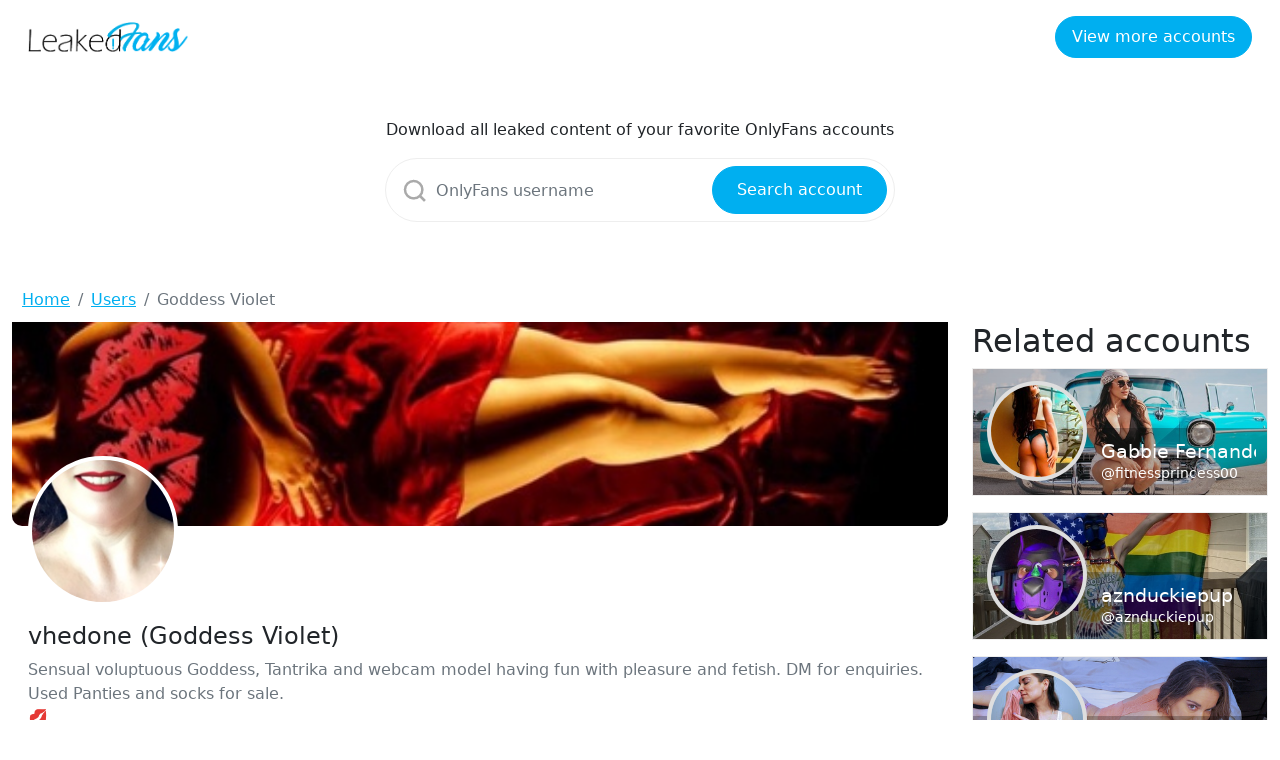

--- FILE ---
content_type: text/html; charset=UTF-8
request_url: https://leakedfans.org/user/24770652/goddess-violet
body_size: 4164
content:
<!DOCTYPE html>
<html>
<head>
    <meta charset="utf-8">
    <meta http-equiv="X-UA-Compatible" content="IE=edge">

    <link type="application/opensearchdescription+xml" rel="search" href="search.osdd"/>

    <script defer src="https://use.fontawesome.com/releases/v5.13.0/js/all.js"></script>
    <script type="text/javascript" src="https://cdn.jsdelivr.net/npm/lozad/dist/lozad.min.js"></script>
    <link href="https://fonts.googleapis.com/css?family=Roboto" rel="stylesheet">
    <link rel="stylesheet" href="/styles/style.css">
    <link rel="stylesheet" href="https://cdnjs.cloudflare.com/ajax/libs/flag-icon-css/3.5.0/css/flag-icon.min.css"/>

        <meta name="theme-color" content="#00aff0">
    <meta name="msapplication-navbutton-color" content="#00aff0">
    <meta name="apple-mobile-web-app-status-bar-style" content="#00aff0">

    <link rel="shortcut icon" href="/favicon.ico" type="image/x-icon">
    <link rel="icon" href="/favicon.ico" type="image/x-icon">

    <title>Download @vhedone videos and images for free - Leakedfans.org</title>
<meta name="description" content="Sensual voluptuous Goddess, Tantrika and webcam model having fun with pleasure and fetish. DM for enquiries. Used Panties and socks for sale. 
💋

**All cu...">
<meta name="viewport" content="width=device-width, minimum-scale=1, initial-scale=1">
<script async src="https://www.googletagmanager.com/gtag/js?id=UA-217781156-1"></script>
<script>
    window.dataLayer = window.dataLayer || [];
    function gtag(){dataLayer.push(arguments);}
    gtag('js', new Date());
    gtag('config', 'UA-217781156-1');
</script>
<meta property="og:type" content="website">
<meta property="og:title" content="Download @vhedone videos and images for free">
<meta property="og:description" content="Sensual voluptuous Goddess, Tantrika and webcam model having fun with pleasure and fetish. DM for enquiries. Used Panties and socks for sale. 
💋

**All custom images and video products are copyright and subject to copyright infringement laws. All rights Reserved and failure to comply with copyright laws will result in legal action being taken against you.**">
<meta property="og:site_name" content="Leakedfans.org">
<meta property="og:image" content="https://leakedfans.org/images/vhedone/vhedone_avatar.png">

        
    <link rel="amphtml" href="https://Leakedfans.org/amp/user/24770652/goddess-violet"/>

</head>
<body class="bg-primary-gradient">
<header class="p-3 bg-white text-white fixed-top">
    <div class="container-fluid">
        <div class="d-flex flex-wrap align-items-center justify-content-center justify-content-lg-start">
            <a href="/" class="d-flex align-items-center mb-2 mb-lg-0 text-white text-decoration-none">
                <img src="/img/logo.png" alt="Leakedfans.org" width="160px" class="navbar-brand-img"/>
            </a>
            <div class="me-lg-auto"></div>
            <div class="text-end d-none d-sm-block d-md-block">
                <a href="/user" class="btn btn-primary">View more accounts</a>
            </div>
        </div>
    </div>
</header>

<main class="container">
    <div class="row">
        <div class="col-12">
            <div class="row justify-content-center">
                <div class="col-5 mobile-w100 pb-5 pt-4">
                    <p class="text-center">Download all leaked content of your favorite OnlyFans accounts</p>
                    <form class="search-form form-inline my-2 d-flex position-relative" method="post" action="/search">
                        <svg class="position-absolute search-icon" width="23" height="23" viewBox="0 0 23 23" fill="none" xmlns="http://www.w3.org/2000/svg">
                            <circle cx="10.6957" cy="10.6957" r="8.69565" stroke="#AAAAAA" stroke-width="2.5"></circle>
                            <path d="M16.7826 16.7826L22 22" stroke="#AAAAAA" stroke-width="2.5"></path>
                        </svg>
                        <input class="form-control search-input" type="search" aria-label="Search" name="query"
                               placeholder="OnlyFans username"
                               required value="">
                        <button class="btn btn-primary position-absolute" type="submit">Search account</button>
                    </form>
                </div>
            </div>
        </div>
        <div class="col-12">
                <nav aria-label="breadcrumb">
        <ol class="breadcrumb mb-0">
                                                <li class="breadcrumb-item active">
                        <a href="/" class="text-info">
                            <span>Home</span>
                        </a>
                    </li>
                                                                <li class="breadcrumb-item active">
                        <a href="/user" class="text-info">
                            <span>Users</span>
                        </a>
                    </li>
                                                                <li class="breadcrumb-item active">
                        <span>Goddess Violet</span>
                    </li>
                                    </ol>
    </nav>
        </div>
        <div class="col-12">
                <div class="row">

        <div class="col-12 col-md-9">
            <div class="profile-item">
                <div class="b-profile__header">
                    <img src="https://leakedfans.org/images/vhedone/vhedone_header.png" alt="Header of vhedone"
                         class="b-profile__header__cover-img">
                </div>
                <div class="b-profile__user">
                    <div class="g-avatar online_status_class m-w150">
                        <img src="https://leakedfans.org/images/vhedone/vhedone_avatar.png" alt="vhedone profile picture">
                    </div>
                </div>

                <div class="card-body">
                    <h4 class="card-title">vhedone (Goddess Violet)</h4>
                    <p class="text-muted">Sensual voluptuous Goddess, Tantrika and webcam model having fun with pleasure and fetish. DM for enquiries. Used Panties and socks for sale. <br />
💋<br />
<br />
**All custom images and video products are copyright and subject to copyright infringement laws. All rights Reserved and failure to comply with copyright laws will result in legal action being taken against you.**</p>

                                            <a href="https://www.amazon.ca/hz/wishlist/ls/1KD7ZWE8TA46C?ref_=wl_share" target="_blank"
                           class="btn btn-outline-primary btn-sm">Wishlist</a>
                    
                                            <a href="https://GoddessVioletxo.cammodels.com" target="_blank" class="btn btn-outline-primary btn-sm">Official
                            website</a>
                    
                    <div class="py-3 w-100">
                        <a href="/link/vhedone/out" class="btn btn-lg btn-primary m-auto d-block" rel="nofollow">Download leaked
                            content of vhedone</a>
                    </div>
                </div>

                <div class="card">
                    <h5 class="card-header">Gallery of vhedone</h5>
                    <div class="card-body">
                        <h1>Goddess Violet</h1>
                        <p>Leaked Images and Videos of vhedone</p>
                        <div class="row">
                            <div class="col-12 position-relative">
                                <img src="/img/leaked_img-video.png" width="100%">
                                                                    <img src="https://leakedfans.org/images/vhedone/vhedone_avatar.png" class="position-absolute leaked-avatar"
                                         alt="Leaked content of vhedone">
                                                            </div>
                            <a href="/link/vhedone/out" class="btn btn-primary btn-lg m-auto d-block shadow-lg" rel="nofollow">Download
                                leaked content of vhedone</a>
                        </div>
                    </div>
                </div>
            </div>

            <div class="row py-3">
                <div class="col-12">
                    <div class="card">
                        <h5 class="card-header">About vhedone</h5>
                        <div class="card-body">
                            <p>vhedone OnlyFans profile was leaked on 2020-03-18 00:00:00 by
                                anonymous. There are  Photos and 
                                Videos from the official vhedone OnlyFans profile.</p>
                            <p>Instead of paying $9.99 to OnlyFans and vhedone creator you get fresh nude
                                content for free on
                                this page.</p>
                            <h2 class="title text-left">@vhedone Bio Text</h2>
                            <p>Sensual voluptuous Goddess, Tantrika and webcam model having fun with pleasure and fetish. DM for enquiries. Used Panties and socks for sale. <br />
💋<br />
<br />
**All custom images and video products are copyright and subject to copyright infringement laws. All rights Reserved and failure to comply with copyright laws will result in legal action being taken against you.**
                            </p>
                            <h3 class="title text-left">What are places where @vhedone images has been
                                leaked to?</h3>
                            <p>You can download vhedone dropbox leaks. We also have
                                mega.co.nz vhedone leaks containing videos and images.
                                This vhedone OnlyFans user has made it easy to download free images and videos leaked on dropbox, mega.co.nz and Google Drive.
                                vhedone is a really hot OnlyFans model and we are proud to say we have got the leaked videos and images of vhedone.</p>
                            <h3 class="title text-left">How many photos, videos and post does vhedone have leaked?</h3>
                            <p>Goddess Violet, also known as @vhedone, has 
                                photos leaked,  videos leaked and 179 posts leaked.</p>
                            <h3 class="title text-left">How can I get @vhedone OnlyFans leaks for
                                free?</h3>
                            <p>You just found them! You don't need to go anywhere else. You can find Download Link below
                                and you
                                will get access to  leaked photos and 
                                <b>(179 MB) </b>leaked videos of @vhedone in a few
                                minutes.</p>
                            <h3 class="title text-left">Is this @vhedone OnlyFans leaks safe to use?</h3>
                            <p id="download-cntnt">Yes, it is! It's because we don’t host any leaks on our servers. We
                                provide
                                you an access to a third party websites. Download leaks after clicking the "Download
                                Leaks"
                                button below. To see @vhedone  Photos
                                and  Videos that are available just click on the
                                button below.</p>
                            <h3 class="mt-2">Related tags to vhedone</h3>
                                                            <h4 class="badge">vhedone all leaked videos</h4>
                                                            <h4 class="badge">vhedone free download onlyfans</h4>
                                                            <h4 class="badge">vhedone free download</h4>
                                                            <h4 class="badge">vhedone zip download</h4>
                                                            <h4 class="badge">vhedone videos leaked download</h4>
                                                            <h4 class="badge">vhedone leaks videos</h4>
                                                            <h4 class="badge">vhedone onlyfans leaked</h4>
                                                            <h4 class="badge">vhedone mega.co.nz download</h4>
                                                            <h4 class="badge">vhedone reddit download</h4>
                                                            <h4 class="badge">vhedone 4chan download</h4>
                                                            <h4 class="badge">vhedone google drive download</h4>
                                                            <h4 class="badge">vhedone chaturbate</h4>
                                                            <h4 class="badge">vhedone leaked images and videos</h4>
                                                    </div>
                    </div>
                </div>
            </div>

        </div>
        <div class="col-12 col-md-3 col-lg-3 col-xl-3 col-xxl-3">
            <div class="col-12">
                <h2>Related accounts</h2>
            </div>
                            <div class="col-12">
                    

<div class="l-card">
    <div class="b-friend">
        <a href="/user/229947970/gabbie-fernandez" class="">
            <div class="b-friend__cover-wrapper">
                <img src="https://leakedfans.org/images/fitnessprincess00/fitnessprincess00_header.png" alt="eris" class="b-friend__cover"></div>
            <div class="b-friend__content">
                <div class="b-friend__avatar">
                    <span class="g-avatar m-border-line online_status_class m-w150">
                        <img src="https://leakedfans.org/images/fitnessprincess00/fitnessprincess00_avatar.png"
                             alt="eris">
                    </span>
                </div>
                <div class="b-username-row">
                    <div class="b-username m-like-link">
                        <div class="g-user-name m-lg-size m-verified"> Gabbie Fernandez
                        </div>
                    </div>
                </div>
                <div class="b-username-row">
                    <div class="b-username m-like-link">
                        <div class="g-user-username">@fitnessprincess00</div>
                    </div>
                </div>
            </div>
        </a>
    </div>
</div>
                </div>
                            <div class="col-12">
                    

<div class="l-card">
    <div class="b-friend">
        <a href="/user/1075405/aznduckiepup" class="">
            <div class="b-friend__cover-wrapper">
                <img src="https://leakedfans.org/images/aznduckiepup/aznduckiepup_header.png" alt="eris" class="b-friend__cover"></div>
            <div class="b-friend__content">
                <div class="b-friend__avatar">
                    <span class="g-avatar m-border-line online_status_class m-w150">
                        <img src="https://leakedfans.org/images/aznduckiepup/aznduckiepup_avatar.png"
                             alt="eris">
                    </span>
                </div>
                <div class="b-username-row">
                    <div class="b-username m-like-link">
                        <div class="g-user-name m-lg-size m-verified"> aznduckiepup
                        </div>
                    </div>
                </div>
                <div class="b-username-row">
                    <div class="b-username m-like-link">
                        <div class="g-user-username">@aznduckiepup</div>
                    </div>
                </div>
            </div>
        </a>
    </div>
</div>
                </div>
                            <div class="col-12">
                    

<div class="l-card">
    <div class="b-friend">
        <a href="/user/107693143/-pearl-the-panty-queen-" class="">
            <div class="b-friend__cover-wrapper">
                <img src="https://leakedfans.org/images/scentspearl/scentspearl_header.png" alt="eris" class="b-friend__cover"></div>
            <div class="b-friend__content">
                <div class="b-friend__avatar">
                    <span class="g-avatar m-border-line online_status_class m-w150">
                        <img src="https://leakedfans.org/images/scentspearl/scentspearl_avatar.png"
                             alt="eris">
                    </span>
                </div>
                <div class="b-username-row">
                    <div class="b-username m-like-link">
                        <div class="g-user-name m-lg-size m-verified"> 👸 Pearl the Panty Queen! 👑💕
                        </div>
                    </div>
                </div>
                <div class="b-username-row">
                    <div class="b-username m-like-link">
                        <div class="g-user-username">@scentspearl</div>
                    </div>
                </div>
            </div>
        </a>
    </div>
</div>
                </div>
                            <div class="col-12">
                    

<div class="l-card">
    <div class="b-friend">
        <a href="/user/15181013/lauramonroy" class="">
            <div class="b-friend__cover-wrapper">
                <img src="https://leakedfans.org/images/msmonroyxxx/msmonroyxxx_header.png" alt="eris" class="b-friend__cover"></div>
            <div class="b-friend__content">
                <div class="b-friend__avatar">
                    <span class="g-avatar m-border-line online_status_class m-w150">
                        <img src="https://leakedfans.org/images/msmonroyxxx/msmonroyxxx_avatar.png"
                             alt="eris">
                    </span>
                </div>
                <div class="b-username-row">
                    <div class="b-username m-like-link">
                        <div class="g-user-name m-lg-size m-verified"> Lauramonroy
                        </div>
                    </div>
                </div>
                <div class="b-username-row">
                    <div class="b-username m-like-link">
                        <div class="g-user-username">@msmonroyxxx</div>
                    </div>
                </div>
            </div>
        </a>
    </div>
</div>
                </div>
                            <div class="col-12">
                    

<div class="l-card">
    <div class="b-friend">
        <a href="/user/48531275/mistress-opium" class="">
            <div class="b-friend__cover-wrapper">
                <img src="https://leakedfans.org/images/pink_opium/pink_opium_header.png" alt="eris" class="b-friend__cover"></div>
            <div class="b-friend__content">
                <div class="b-friend__avatar">
                    <span class="g-avatar m-border-line online_status_class m-w150">
                        <img src="https://leakedfans.org/images/pink_opium/pink_opium_avatar.png"
                             alt="eris">
                    </span>
                </div>
                <div class="b-username-row">
                    <div class="b-username m-like-link">
                        <div class="g-user-name m-lg-size m-verified"> Mistress_Opium
                        </div>
                    </div>
                </div>
                <div class="b-username-row">
                    <div class="b-username m-like-link">
                        <div class="g-user-username">@pink_opium</div>
                    </div>
                </div>
            </div>
        </a>
    </div>
</div>
                </div>
                            <div class="col-12">
                    

<div class="l-card">
    <div class="b-friend">
        <a href="/user/119782824/liza" class="">
            <div class="b-friend__cover-wrapper">
                <img src="https://leakedfans.org/images/curvylizabbw/curvylizabbw_header.png" alt="eris" class="b-friend__cover"></div>
            <div class="b-friend__content">
                <div class="b-friend__avatar">
                    <span class="g-avatar m-border-line online_status_class m-w150">
                        <img src="https://leakedfans.org/images/curvylizabbw/curvylizabbw_avatar.png"
                             alt="eris">
                    </span>
                </div>
                <div class="b-username-row">
                    <div class="b-username m-like-link">
                        <div class="g-user-name m-lg-size m-verified"> Liza
                        </div>
                    </div>
                </div>
                <div class="b-username-row">
                    <div class="b-username m-like-link">
                        <div class="g-user-username">@curvylizabbw</div>
                    </div>
                </div>
            </div>
        </a>
    </div>
</div>
                </div>
                    </div>
    </div>
        </div>
    </div>
</main>

<footer id="footer">
    <div class="container">
        <div class="row">
            <div class="col-12 text-center">
                <a class="navbar-brand d-block my-3" href="/">
                    <span class="brand-logo">
                        <img src="/img/logo.png" alt="LeakedFans.org" width="120">
                    </span>
                </a>
                <p class="text-muted"><span>Leakedfans.org</span> is using crawled data and doesn't store any of the pictures or videos shown on the
                    website.</p>
                <p><a href="/sitemap" class="item">Sitemap</a></p>
            </div>
        </div>
    </div>
</footer>

<script src="https://cdnjs.cloudflare.com/ajax/libs/jquery/3.5.1/jquery.min.js"></script>
<script src="https://cdnjs.cloudflare.com/ajax/libs/popper.js/1.14.7/umd/popper.min.js"></script>
<script src="https://stackpath.bootstrapcdn.com/bootstrap/4.3.1/js/bootstrap.min.js"></script>


<script>
  const el = document.querySelectorAll('img');
  const observer = lozad(el)
  observer.observe();
</script>

</body>
</html>
